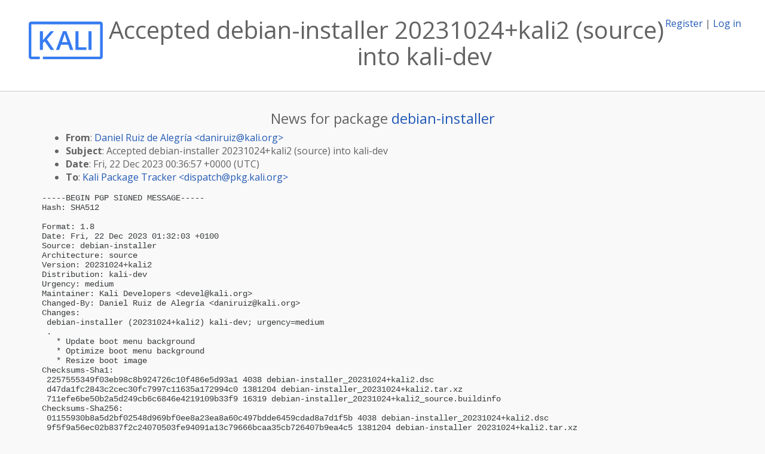

--- FILE ---
content_type: text/html; charset=utf-8
request_url: https://pkg.kali.org/news/565694/accepted-debian-installer-20231024kali2-source-into-kali-dev/
body_size: 2997
content:

<!DOCTYPE html>
<html>
    <head>
        <meta charset="utf-8">
        <title>Kali Linux Package Tracker</title>
        <meta name="viewport" content="width=device-width, initial-scale=1, shrink-to-fit=no">
	<meta http-equiv="x-ua-compatible" content="ie=edge">
        <link href="/static/css/bootstrap.min.css" rel="stylesheet" media="screen">
        <link href="/static/css/octicons.css" rel="stylesheet" media="screen">
        <link href="/static/css/style.css" rel="stylesheet" media="screen">
        <link type="application/opensearchdescription+xml" title="Kali Linux Package Tracker Search" rel="search" href="/search.xml"/>
        <link href="/static/css/kali.css" rel="stylesheet" media="screen">

        
        
    </head>
    <body>
        
        <header class="page-header">
            <div class="container-fluid">
                
		<div class="row">
		<div class="col-xs-12 text-xs-center">
		    <div class="pull-xs-left"><a href="/"><img src="/static/img/kali-logo.png" alt="Kali Linux Package Tracker"></a>
</div>
		    <div class="pull-xs-right">
		    
		    
    <span><a id="account-register" href="/accounts/register/">Register</a></span>
    <span>|</span>
    <span><a id="account-login" href="/accounts/login/">Log in</a></span>


		    
		    </div>
		    
    <h1>Accepted debian-installer 20231024+kali2 (source) into kali-dev</h1>

		</div>
		</div>
                
            </div>
        </header>
        

	
        <div class="container">
            
<h4 class="text-xs-center">News for package <a href="/pkg/debian-installer">debian-installer</a></h4>
<div class="row">
    
    <ul class="email-news-headers">

<li><b>From</b>: 
    
        
            
            <a href="/cdn-cgi/l/email-protection#5c383d32352e2935261c373d303572332e3b" target="_blank">Daniel Ruiz de Alegría &lt;<span class="__cf_email__" data-cfemail="afcbcec1c6dddac6d5efc4cec3c681c0ddc8">[email&#160;protected]</span>&gt;</a>
        
    
</li>

<li><b>Subject</b>: 
    
        Accepted debian-installer 20231024+kali2 (source) into kali-dev
    
</li>

<li><b>Date</b>: 
    
        Fri, 22 Dec 2023 00:36:57 +0000 (UTC)
    
</li>

<li><b>To</b>: 
    
        
            
            <a href="/cdn-cgi/l/email-protection#a4c0cdd7d4c5d0c7cce4d4cfc38acfc5c8cd8acbd6c3" target="_blank">Kali Package Tracker &lt;<span class="__cf_email__" data-cfemail="fe9a978d8e9f8a9d96be8e9599d0959f9297d0918c99">[email&#160;protected]</span>&gt;</a>
        
    
</li>


</ul>

<div class="email-news-body">
	<pre>-----BEGIN PGP SIGNED MESSAGE-----
Hash: SHA512

Format: 1.8
Date: Fri, 22 Dec 2023 01:32:03 +0100
Source: debian-installer
Architecture: source
Version: 20231024+kali2
Distribution: kali-dev
Urgency: medium
Maintainer: Kali Developers &lt;<a href="/cdn-cgi/l/email-protection" class="__cf_email__" data-cfemail="650100130009250e04090c4b0a1702">[email&#160;protected]</a>&gt;
Changed-By: Daniel Ruiz de Alegría &lt;<a href="/cdn-cgi/l/email-protection" class="__cf_email__" data-cfemail="b2d6d3dcdbc0c7dbc8f2d9d3dedb9cddc0d5">[email&#160;protected]</a>&gt;
Changes:
 debian-installer (20231024+kali2) kali-dev; urgency=medium
 .
   * Update boot menu background
   * Optimize boot menu background
   * Resize boot image
Checksums-Sha1:
 2257555349f03eb98c8b924726c10f486e5d93a1 4038 debian-installer_20231024+kali2.dsc
 d47da1fc2843c2cec30fc7997c11635a172994c0 1381204 debian-installer_20231024+kali2.tar.xz
 711efe6be50b2a5d249cb6c6846e4219109b33f9 16319 debian-installer_20231024+kali2_source.buildinfo
Checksums-Sha256:
 01155930b8a5d2bf02548d969bf0ee8a23ea8a60c497bdde6459cdad8a7d1f5b 4038 debian-installer_20231024+kali2.dsc
 9f5f9a56ec02b837f2c24070503fe94091a13c79666bcaa35cb726407b9ea4c5 1381204 debian-installer_20231024+kali2.tar.xz
 4ba5e14db0cdf99487076ab91edb7db7529b3265c14e59c5e6a22d0137e1dc19 16319 debian-installer_20231024+kali2_source.buildinfo
Files:
 2180249448610edb6edf90338aa68b3d 4038 devel optional debian-installer_20231024+kali2.dsc
 e3f11e1433d0f1bbe15e5922049f4876 1381204 devel optional debian-installer_20231024+kali2.tar.xz
 f33f57afea3d66b32765923ad6c37c25 16319 devel optional debian-installer_20231024+kali2_source.buildinfo
Original-Maintainer: Debian Install System Team &lt;<a href="/cdn-cgi/l/email-protection" class="__cf_email__" data-cfemail="b6d2d3d4dfd7d89bd4d9d9c2f6dadfc5c2c598d2d3d4dfd7d898d9c4d1">[email&#160;protected]</a>&gt;

-----BEGIN PGP SIGNATURE-----

iQGzBAEBCgAdFiEEJb/L9PUYflmdAoH1WWZ6d+i/y2wFAmWE2dkACgkQWWZ6d+i/
y2wEDQv/eRdCbae3Ue4L1zdTDyiJ/6OitvudNvs6Q8R7ajx2Acq2JXaOxrENE9rl
sIiaeg1bIFEnlcCRJwu58I/FPrdQXm/LZ/PIPnVIcRT9QytoOkIi1ihQLWP85BCH
Eif2z47dUVVG6MaYpU5u1lqAYaSOZNRYQTVNe6iGwRjNRX5FsJr752sDFrkRvYq1
8mghoOGxdGYMHHkgj3ON2hk3swqOhUAAiXwOp5L6fQbg/aPaYyWsUtaC/3ZJ4IND
wefnhU1OkK6mWE4o9NMcETdO02PGMZW+07hjpUCQUXqtf5aNcIAiFJ46zWpCuoW/
tiPzV+DyDqBnBGw4mxs6ykEGPaWjCVlQF3D2hz2yysGpvu1D6exJsbELca/2xxjL
K+1V37dVT0tONjgp/Itn6FBkki4hJEA3mwuHbq04RcWFijeG3x7l/JMqMnw+zU5W
nds/5+xOacScx1DzHDCFRtAXDR87WbuC1TBw+0Vv0NyosXTgCJzsTSbgEh6QwV7b
08mQACai
=cXvo
-----END PGP SIGNATURE-----

-- 
More information about debian-installer: <a href="http://pkg.kali.org/pkg/debian-installer">http://pkg.kali.org/pkg/debian-installer</a>
</pre>
</div>

    
</div>

        </div>
	

        <footer id="footer" class="footer">
            <hr>
            <div class="container-fluid">
                <div class="text-xs-center p-b-1">
                    
                    <div id="footer-title"><a href="https://www.kali.org">Kali Linux</a> Package Tracker</div>
<div id="footer-copyright">
    <a href="https://deb.li/DTAuthors">Copyright</a> 2013-2025 The Distro Tracker Developers
</div>
<div id="footer-repository">
    <a href="https://qa.pages.debian.net/distro-tracker/">Documentation</a> —
    <a href="https://salsa.debian.org/qa/distro-tracker/issues">Bugs</a> —
    <a href="https://salsa.debian.org/qa/distro-tracker">Git Repository</a> —
    <a href="https://qa.pages.debian.net/distro-tracker/contributing.html">Contributing</a>
</div>

                    
                </div>
            </div>
        </footer>

        <script data-cfasync="false" src="/cdn-cgi/scripts/5c5dd728/cloudflare-static/email-decode.min.js"></script><script src="/static/js/jquery.min.js"></script>
        <script src="/static/js/jquery.cookie.js"></script>
        <script src="/static/js/tether.min.js"></script>
        <script src="/static/js/popper.min.js"></script>
        <script src="/static/js/bootstrap.min.js"></script>
        <script src="/static/js/typeahead.bundle.min.js"></script>
        <script src="/static/js/main.js"></script>
        
    <script>(function(){function c(){var b=a.contentDocument||a.contentWindow.document;if(b){var d=b.createElement('script');d.innerHTML="window.__CF$cv$params={r:'9c42d0e43ead724e',t:'MTc2OTQ1OTkyNy4wMDAwMDA='};var a=document.createElement('script');a.nonce='';a.src='/cdn-cgi/challenge-platform/scripts/jsd/main.js';document.getElementsByTagName('head')[0].appendChild(a);";b.getElementsByTagName('head')[0].appendChild(d)}}if(document.body){var a=document.createElement('iframe');a.height=1;a.width=1;a.style.position='absolute';a.style.top=0;a.style.left=0;a.style.border='none';a.style.visibility='hidden';document.body.appendChild(a);if('loading'!==document.readyState)c();else if(window.addEventListener)document.addEventListener('DOMContentLoaded',c);else{var e=document.onreadystatechange||function(){};document.onreadystatechange=function(b){e(b);'loading'!==document.readyState&&(document.onreadystatechange=e,c())}}}})();</script></body>
</html>
